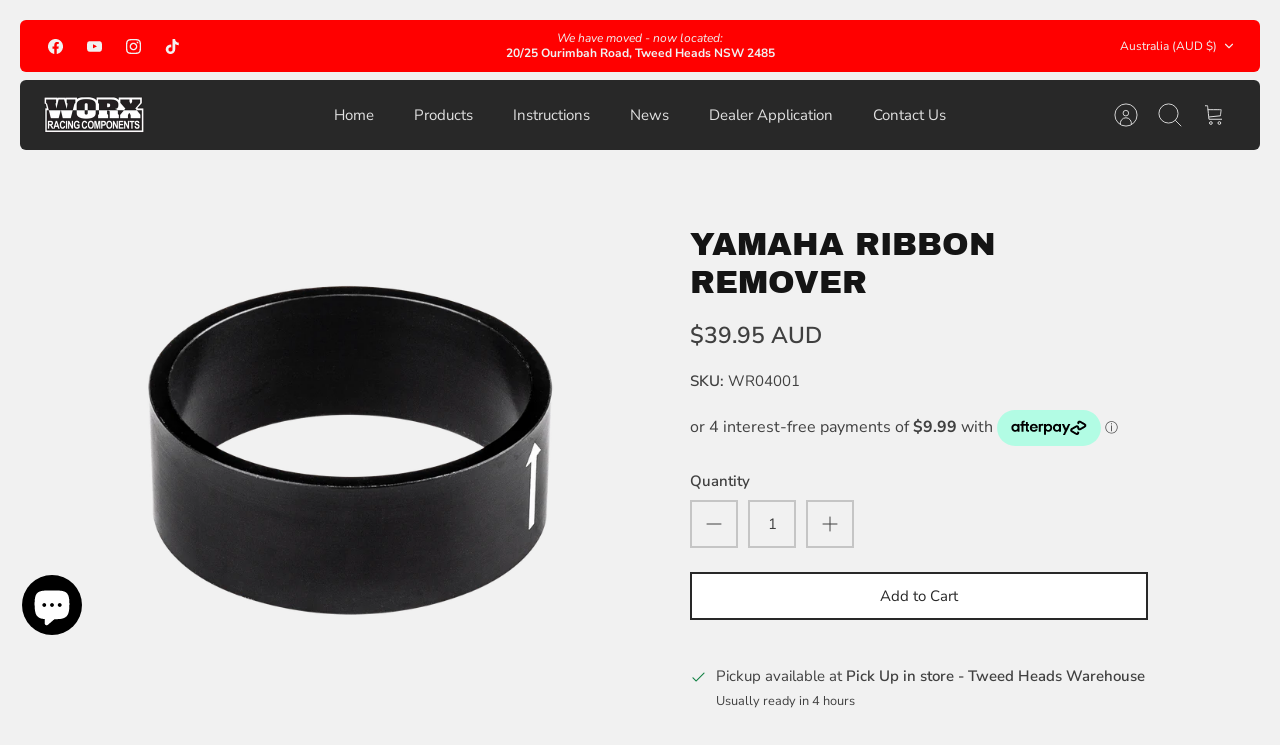

--- FILE ---
content_type: text/html
request_url: https://placement-api.afterpay.com/?mpid=jetski-garage.myshopify.com&placementid=null&pageType=null&zoid=9.0.85
body_size: 1003
content:

  <!DOCTYPE html>
  <html>
  <head>
      <link rel='icon' href='data:,' />
      <meta http-equiv="Content-Security-Policy"
          content="base-uri 'self'; default-src 'self'; font-src 'self'; style-src 'self'; script-src 'self' https://cdn.jsdelivr.net/npm/zoid@9.0.85/dist/zoid.min.js; img-src 'self'; connect-src 'self'; frame-src 'self'">
      <title></title>
      <link rel="preload" href="/index.js" as="script" />
      <link rel="preload" href="https://cdn.jsdelivr.net/npm/zoid@9.0.85/dist/zoid.min.js" integrity="sha384-67MznxkYtbE8teNrhdkvnzQBmeiErnMskO7eD8QwolLpdUliTdivKWx0ANHgw+w8" as="script" crossorigin="anonymous" />
      <div id="__AP_DATA__" hidden>
        {"errors":{"mcr":null},"mcrResponse":{"data":{"errors":[],"config":{"mpId":"jetski-garage.myshopify.com","createdAt":"2023-09-28T23:29:27.757132542Z","updatedAt":"2025-11-13T23:59:30.934420428Z","config":{"consumerLending":{"metadata":{"shouldForceCache":false,"isProductEnabled":false,"updatedAt":"2025-11-13T23:59:30.934388128Z","version":0},"details":{}},"interestFreePayment":{"metadata":{"shouldForceCache":false,"isProductEnabled":true,"updatedAt":"2025-11-13T23:59:30.934366798Z","version":0},"details":{"maximumAmount":{"amount":"4000.00","currency":"AUD"},"cbt":{"enabled":true,"countries":["GB","NZ","CA","US"],"limits":{}}}},"merchantAttributes":{"metadata":{"shouldForceCache":false,"isProductEnabled":true,"updatedAt":"2025-11-13T23:59:30.934393398Z","version":0},"details":{"analyticsEnabled":true,"tradingCountry":"AU","storeURI":"https://worx.com.au/","tradingName":"Worx Racing Components","vpuf":true}},"onsitePlacements":{"metadata":{"expiresAt":1743395596222,"ttl":900,"updatedAt":"2025-03-31T04:18:16.222878049Z","version":0},"details":{"onsitePlacements":{"e5ccc90c-0d02-487c-bd91-16c1e5ce066f":{"placementId":"e5ccc90c-0d02-487c-bd91-16c1e5ce066f","pageType":"product","enabled":true,"type":"price-paragraph","introText":"or","logoType":"badge","badgeTheme":"black-on-mint","lockupTheme":"black","modalTheme":"mint","modalLinkStyle":"circled-info-icon","paymentAmountIsBold":false,"promoRenderStyle":"promo-with-get-and-payments","size":"md","showIfOutsideLimits":true,"showInterestFree":true,"showLowerLimit":true,"showUpperLimit":true,"showWith":true,"showPaymentAmount":true},"88e53234-06bd-4466-8fa6-ed9b9bbc90bb":{"placementId":"88e53234-06bd-4466-8fa6-ed9b9bbc90bb","pageType":"cart","enabled":true,"type":"price-paragraph","introText":"or","logoType":"badge","badgeTheme":"black-on-mint","lockupTheme":"black","modalTheme":"mint","modalLinkStyle":"circled-info-icon","paymentAmountIsBold":false,"promoRenderStyle":"promo-with-get-and-payments","size":"md","showIfOutsideLimits":true,"showInterestFree":true,"showLowerLimit":true,"showUpperLimit":true,"showWith":true,"showPaymentAmount":true}}}},"cashAppPay":{"metadata":{"shouldForceCache":false,"isProductEnabled":false,"updatedAt":"2025-11-13T23:59:30.934414459Z","version":0},"details":{"enabledForOrders":false,"integrationCompleted":false}},"promotionalData":{"metadata":{"version":0},"details":{"consumerLendingPromotions":[]}}}}},"errors":null,"status":200},"brand":"afterpay","meta":{"version":"0.35.4"}}
      </div>
  </head>
  <body></body>
  <script src="/index.js" type="application/javascript"></script>
  </html>
  